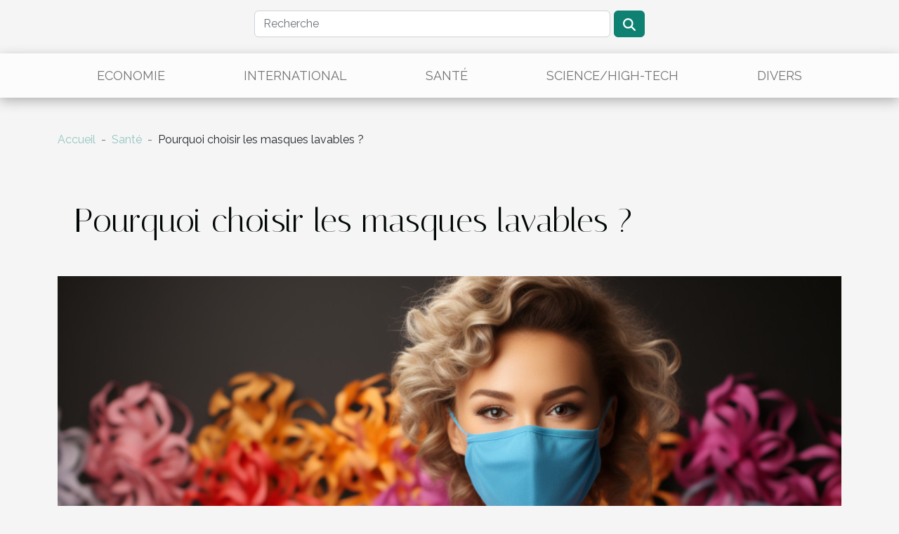

--- FILE ---
content_type: text/html; charset=UTF-8
request_url: https://www.violettesfolkart.com/pourquoi-choisir-les-masques-lavables/
body_size: 9000
content:
<!DOCTYPE html>
    <html lang="fr">
<head>
    <meta charset="utf-8">
    <meta name="viewport" content="width=device-width, initial-scale=1">
    <title>Pourquoi choisir les masques lavables ?  | www.violettesfolkart.com</title>

<meta name="description" content="">

<meta name="robots" content="follow,index" />
<link rel="icon" type="image/png" href="/favicon.png" />


    <link rel="stylesheet" href="/css/style2.css">
</head>
<body>
    <header>
    <div class="container row">
    <!--    <time datetime="2026-01-20 05:07:10">Mardi 20 janvier 2026 05:07</time> -->
    <time id="currentDatetimeLang"></time>
    <script>
    document.addEventListener('DOMContentLoaded', function() {
        const dateElement = document.getElementById('currentDatetimeLang');
        const current = new Date();
        const options = { weekday: 'long', year: 'numeric', month: 'long', day: 'numeric' };
        
        const htmlLang = document.documentElement.lang;
        
        const dateString = current.toLocaleDateString(htmlLang, options);
        dateElement.textContent = dateString;
    });
</script>

        <form class="d-flex" role="search" method="get" action="/search">
    <input type="search" class="form-control"  name="q" placeholder="Recherche" aria-label="Recherche"  pattern=".*\S.*" required>
    <button type="submit" class="btn">
        <svg xmlns="http://www.w3.org/2000/svg" width="18px" height="18px" fill="currentColor" viewBox="0 0 512 512">
                    <path d="M416 208c0 45.9-14.9 88.3-40 122.7L502.6 457.4c12.5 12.5 12.5 32.8 0 45.3s-32.8 12.5-45.3 0L330.7 376c-34.4 25.2-76.8 40-122.7 40C93.1 416 0 322.9 0 208S93.1 0 208 0S416 93.1 416 208zM208 352a144 144 0 1 0 0-288 144 144 0 1 0 0 288z"/>
                </svg>
    </button>
</form>
    </div>
    <div class="container-fluid d-flex justify-content-center">
        <nav class="navbar container navbar-expand-xl m-0 pt-3">
            <div class="container-fluid">
                <button class="navbar-toggler" type="button" data-bs-toggle="collapse" data-bs-target="#navbarSupportedContent" aria-controls="navbarSupportedContent" aria-expanded="false" aria-label="Toggle navigation">
                    <svg xmlns="http://www.w3.org/2000/svg" fill="currentColor" class="bi bi-list" viewBox="0 0 16 16">
                        <path fill-rule="evenodd" d="M2.5 12a.5.5 0 0 1 .5-.5h10a.5.5 0 0 1 0 1H3a.5.5 0 0 1-.5-.5m0-4a.5.5 0 0 1 .5-.5h10a.5.5 0 0 1 0 1H3a.5.5 0 0 1-.5-.5m0-4a.5.5 0 0 1 .5-.5h10a.5.5 0 0 1 0 1H3a.5.5 0 0 1-.5-.5"></path>
                    </svg>
                </button>
                <div class="collapse navbar-collapse" id="navbarSupportedContent">
                    <ul class="navbar-nav">
                                                    <li class="nav-item">
    <a href="/economie" class="nav-link">Economie</a>
    </li>
                                    <li class="nav-item">
    <a href="/international" class="nav-link">International</a>
    </li>
                                    <li class="nav-item">
    <a href="/sante" class="nav-link">Santé</a>
    </li>
                                    <li class="nav-item">
    <a href="/sciencehigh-tech" class="nav-link">Science/High-tech</a>
    </li>
                                    <li class="nav-item">
    <a href="/divers" class="nav-link">Divers</a>
    </li>
                            </ul>
                </div>
            </div>
        </nav>
    </div>
</header>
<div class="container">
        <nav aria-label="breadcrumb"
               style="--bs-breadcrumb-divider: '-';" >
            <ol class="breadcrumb">
                <li class="breadcrumb-item"><a href="/">Accueil</a></li>
                                    <li class="breadcrumb-item  active ">
                        <a href="/sante" title="Santé">Santé</a>                    </li>
                                <li class="breadcrumb-item">
                    Pourquoi choisir les masques lavables ?                </li>
            </ol>
        </nav>
    </div>
<div class="container-fluid">
    <main class="container sidebar-right mt-2">
        <div class="row">
            <div>

                                    <h1>
                        Pourquoi choisir les masques lavables ?                    </h1>
                
                    <img class="img-fluid" src="/images/pourquoi-choisir-les-masques-lavables.jpeg" alt="Pourquoi choisir les masques lavables ?">            </div>
            <div class="col-md-9 order-1 order-md-2 col-12 main">
                                <article class="container main" ><div><p>L’année 2020 aurait été l’une des plus difficiles à vivre, à cause de la crise sanitaire. Le port de masque faisant partie des mesures de protection contre cette dernière, il est devenu important de s’en procurer pour accéder à certains lieux. Du coup, de nombreux fabricants se sont lancés dans la conception des masques jetables et des masques lavables. Parmi ces modèles, de nombreuses personnes optent pour les masques lavables. Découvrons ensemble à travers ce billet, ce qui explique ce choix.</p>
<h2 id="anchor_0">Des masques qui favorisent la respiration</h2>
<p>Le port de masque est une bonne manière de se protéger contre le virus. Mais cette action engendre parfois des <a href="http://www.mademoiselle-fashion.com/mieux-respirer-avec-masque-possible/">difficultés à respirer</a> , chez certaines personnes. Ceci s’explique souvent par la mauvaise utilisation, ou tout simplement par la qualité du masque. Du coup, plusieurs personnes optent pour des masques lavables. Ces derniers, fabriqués en France sont de très bonne qualité et favorisent la respiration selon plusieurs utilisateurs.</p>
<p>En effet, ces masques lavables sont conçus à base de matériaux sélectionnés au grand soin, et qui disposent des qualités électrostatiques. Ainsi, ils sont ultra-respirant, et permettent toutefois de filtrer l’air jusqu’à un taux de 97 %. Ils permettent donc de se protéger, de protéger les autres, tout en respirant aisément.</p>
<h2 id="anchor_1">Des masques réutilisables</h2>
<p>L’un des plus grands avantages des masques lavables est le fait que vous pussiez les réutiliser. Utiliser ce type de masque revient donc à limiter le nombre de déchets, qui représentent déjà une gangrène pour la planète. En dépit de cela, disposer d’un masque réutilisable vous permet d’économiser. Au lieu de débourser de l’argent à chaque fois pour acheter un masque, un seul masque lavable peut vous servir sur une longue période.</p>
<p>Il faut aussi noter que certains masques lavables peuvent êtres lavés 30 fois sans perdre leur efficacité. De plus, les fabricants de ces masques proposent diverses couleurs qui diffèrent du bleu qui fait directement penser aux hôpitaux.</p><div>                    <fieldset><time datetime="2020-12-29 23:29:39">Mardi 29 décembre 2020 23:29</time>                        <ul>
                    <li><a href="https://www.linkedin.com/shareArticle?url=https://www.violettesfolkart.com/pourquoi-choisir-les-masques-lavables&amp;title=Pourquoi choisir les masques lavables ?" rel="nofollow" target="_blank"><i class="social-linkedin"></i></a></li>
                    <li><a href="https://twitter.com/share?url=https://www.violettesfolkart.com/pourquoi-choisir-les-masques-lavables&amp;text=Pourquoi choisir les masques lavables ?" rel="nofollow" target="_blank"><i class="social-twitter"></i></a></li>
                    <li><a href="https://www.facebook.com/sharer.php?u=https://www.violettesfolkart.com/pourquoi-choisir-les-masques-lavables" rel="nofollow" target="_blank"><i class="social-facebook"></i></a></li>
                    <li><a href="https://t.me/share/url?url=https://www.violettesfolkart.com/pourquoi-choisir-les-masques-lavables&amp;text=Pourquoi choisir les masques lavables ?" rel="nofollow" target="_blank"><i class="social-telegram"></i></a></li>
                    <li><a href="https://reddit.com/submit?url=https://www.violettesfolkart.com/pourquoi-choisir-les-masques-lavables&amp;title=Pourquoi choisir les masques lavables ?" rel="nofollow" target="_blank"><i class="social-reddit"></i></a></li>
                    <li><a href="https://api.whatsapp.com/send?text=Pourquoi choisir les masques lavables ?&amp;https://www.violettesfolkart.com/pourquoi-choisir-les-masques-lavables" rel="nofollow" target="_blank"><i class="social-whatsapp"></i></a></li>
            </ul></fieldset></article>
            </div>
            <aside class="col-md-3 order-2 order-md-2 col-12 aside-right">
                <div class="list-flat-img">
                    <h2>Dans la même catégorie</h2>                            <section>

                    <figure><a href="/les-bienfaits-de-lhydrotherapie-a-domicile" title="Les bienfaits de l&#039;hydrothérapie à domicile"><img class="d-block w-100" src="/images/les-bienfaits-de-lhydrotherapie-a-domicile.jpeg" alt="Les bienfaits de l&#039;hydrothérapie à domicile"></a></figure>                    
                    <div>
                        <h3><a href="/les-bienfaits-de-lhydrotherapie-a-domicile" title="Les bienfaits de l&#039;hydrothérapie à domicile">Les bienfaits de l'hydrothérapie à domicile</a></h3>                        <div>
À une époque où le bien-être prend une place centrale dans la vie quotidienne, l’hydrothérapie à...</div>                    </div>
                </section>
                            <section>

                    <figure><a href="/les-dangers-potentiels-des-complements-minceur-sur-la-sante" title="Les dangers potentiels des compléments minceur sur la santé"><img class="d-block w-100" src="/images/les-dangers-potentiels-des-complements-minceur-sur-la-sante.jpeg" alt="Les dangers potentiels des compléments minceur sur la santé"></a></figure>                    
                    <div>
                        <h3><a href="/les-dangers-potentiels-des-complements-minceur-sur-la-sante" title="Les dangers potentiels des compléments minceur sur la santé">Les dangers potentiels des compléments minceur sur la santé</a></h3>                        <div>De nombreux consommateurs se tournent vers les compléments minceur dans l’espoir de perdre du...</div>                    </div>
                </section>
                            <section>

                    <figure><a href="/explorer-les-techniques-avancees-de-regulation-emotionnelle" title="Explorer les techniques avancées de régulation émotionnelle"><img class="d-block w-100" src="/images/explorer-les-techniques-avancees-de-regulation-emotionnelle.jpeg" alt="Explorer les techniques avancées de régulation émotionnelle"></a></figure>                    
                    <div>
                        <h3><a href="/explorer-les-techniques-avancees-de-regulation-emotionnelle" title="Explorer les techniques avancées de régulation émotionnelle">Explorer les techniques avancées de régulation émotionnelle</a></h3>                        <div>
La maîtrise de nos émotions représente un défi quotidien, impactant notre bien-être et nos...</div>                    </div>
                </section>
                                    </div>
            </aside>
        </div>

        <section class="big-list">
        <div class="container">
            <h2>Sur le même sujet</h2>            <div class="row">
                                    <div class="col-12 col-lg-3 col-md-6 mb-4">
                        <figure><a href="/les-bienfaits-de-lhydrotherapie-a-domicile" title="Les bienfaits de l&#039;hydrothérapie à domicile"><img class="img-fluid" src="/images/les-bienfaits-de-lhydrotherapie-a-domicile.jpeg" alt="Les bienfaits de l&#039;hydrothérapie à domicile"></a></figure><figcaption>Les bienfaits de l'hydrothérapie à domicile</figcaption>                        <div>

                            <h3><a href="/les-bienfaits-de-lhydrotherapie-a-domicile" title="Les bienfaits de l&#039;hydrothérapie à domicile">Les bienfaits de l'hydrothérapie à domicile</a></h3>

                            
                            <time datetime="2026-01-05 03:58:10">Lundi 5 janvier 2026 03:58</time>                            <div>
À une époque où le bien-être prend une place centrale dans la vie quotidienne, l’hydrothérapie à domicile...</div>                                                    </div>
                    </div>
                                    <div class="col-12 col-lg-3 col-md-6 mb-4">
                        <figure><a href="/les-dangers-potentiels-des-complements-minceur-sur-la-sante" title="Les dangers potentiels des compléments minceur sur la santé"><img class="img-fluid" src="/images/les-dangers-potentiels-des-complements-minceur-sur-la-sante.jpeg" alt="Les dangers potentiels des compléments minceur sur la santé"></a></figure><figcaption>Les dangers potentiels des compléments minceur sur la santé</figcaption>                        <div>

                            <h3><a href="/les-dangers-potentiels-des-complements-minceur-sur-la-sante" title="Les dangers potentiels des compléments minceur sur la santé">Les dangers potentiels des compléments minceur sur la santé</a></h3>

                            
                            <time datetime="2025-11-26 09:06:27">Mercredi 26 novembre 2025 09:06</time>                            <div>De nombreux consommateurs se tournent vers les compléments minceur dans l’espoir de perdre du poids...</div>                                                    </div>
                    </div>
                                    <div class="col-12 col-lg-3 col-md-6 mb-4">
                        <figure><a href="/explorer-les-techniques-avancees-de-regulation-emotionnelle" title="Explorer les techniques avancées de régulation émotionnelle"><img class="img-fluid" src="/images/explorer-les-techniques-avancees-de-regulation-emotionnelle.jpeg" alt="Explorer les techniques avancées de régulation émotionnelle"></a></figure><figcaption>Explorer les techniques avancées de régulation émotionnelle</figcaption>                        <div>

                            <h3><a href="/explorer-les-techniques-avancees-de-regulation-emotionnelle" title="Explorer les techniques avancées de régulation émotionnelle">Explorer les techniques avancées de régulation émotionnelle</a></h3>

                            
                            <time datetime="2025-05-12 10:00:23">Lundi 12 mai 2025 10:00</time>                            <div>
La maîtrise de nos émotions représente un défi quotidien, impactant notre bien-être et nos interactions...</div>                                                    </div>
                    </div>
                                    <div class="col-12 col-lg-3 col-md-6 mb-4">
                        <figure><a href="/renforcer-son-systeme-immunitaire-naturellement-dans-un-monde-post-pandemique" title="Renforcer son système immunitaire naturellement dans un monde post-pandémique"><img class="img-fluid" src="/images/renforcer-son-systeme-immunitaire-naturellement-dans-un-monde-post-pandemique.jpg" alt="Renforcer son système immunitaire naturellement dans un monde post-pandémique"></a></figure><figcaption>Renforcer son système immunitaire naturellement dans un monde post-pandémique</figcaption>                        <div>

                            <h3><a href="/renforcer-son-systeme-immunitaire-naturellement-dans-un-monde-post-pandemique" title="Renforcer son système immunitaire naturellement dans un monde post-pandémique">Renforcer son système immunitaire naturellement dans un monde post-pandémique</a></h3>

                            
                            <time datetime="2025-05-06 09:44:44">Mardi 6 mai 2025 09:44</time>                            <div>
Dans un monde qui se relève doucement des secousses d'une pandémie mondiale, l'attention se porte de plus...</div>                                                    </div>
                    </div>
                                    <div class="col-12 col-lg-3 col-md-6 mb-4">
                        <figure><a href="/explorer-les-bienfaits-du-cafe-vert-comme-alternative-matinale" title="Explorer les bienfaits du café vert comme alternative matinale"><img class="img-fluid" src="/images/explorer-les-bienfaits-du-cafe-vert-comme-alternative-matinale.jpeg" alt="Explorer les bienfaits du café vert comme alternative matinale"></a></figure><figcaption>Explorer les bienfaits du café vert comme alternative matinale</figcaption>                        <div>

                            <h3><a href="/explorer-les-bienfaits-du-cafe-vert-comme-alternative-matinale" title="Explorer les bienfaits du café vert comme alternative matinale">Explorer les bienfaits du café vert comme alternative matinale</a></h3>

                            
                            <time datetime="2025-04-25 09:42:04">Vendredi 25 avril 2025 09:42</time>                            <div>
À l'aube d'une nouvelle ère où la conscience de la santé et le désir de consommation responsable dirigent...</div>                                                    </div>
                    </div>
                                    <div class="col-12 col-lg-3 col-md-6 mb-4">
                        <figure><a href="/comment-choisir-le-bon-e-liquide-pour-votre-cigarette-electronique" title="Comment choisir le bon e-liquide pour votre cigarette électronique"><img class="img-fluid" src="/images/comment-choisir-le-bon-e-liquide-pour-votre-cigarette-electronique.jpeg" alt="Comment choisir le bon e-liquide pour votre cigarette électronique"></a></figure><figcaption>Comment choisir le bon e-liquide pour votre cigarette électronique</figcaption>                        <div>

                            <h3><a href="/comment-choisir-le-bon-e-liquide-pour-votre-cigarette-electronique" title="Comment choisir le bon e-liquide pour votre cigarette électronique">Comment choisir le bon e-liquide pour votre cigarette électronique</a></h3>

                            
                            <time datetime="2025-04-01 22:22:03">Mardi 1 avril 2025 22:22</time>                            <div>
La quête du e-liquide idéal est souvent une aventure personnelle et variée pour les utilisateurs de...</div>                                                    </div>
                    </div>
                                    <div class="col-12 col-lg-3 col-md-6 mb-4">
                        <figure><a href="/comment-les-chaussures-rehaussantes-ameliorent-elles-la-confiance-en-soi" title="Comment les chaussures rehaussantes améliorent-elles la confiance en soi ?"><img class="img-fluid" src="/images/comment-les-chaussures-rehaussantes-ameliorent-elles-la-confiance-en-soi.jpg" alt="Comment les chaussures rehaussantes améliorent-elles la confiance en soi ?"></a></figure><figcaption>Comment les chaussures rehaussantes améliorent-elles la confiance en soi ?</figcaption>                        <div>

                            <h3><a href="/comment-les-chaussures-rehaussantes-ameliorent-elles-la-confiance-en-soi" title="Comment les chaussures rehaussantes améliorent-elles la confiance en soi ?">Comment les chaussures rehaussantes améliorent-elles la confiance en soi ?</a></h3>

                            
                            <time datetime="2025-03-23 09:44:04">Dimanche 23 mars 2025 09:44</time>                            <div>
La confiance en soi est un pilier fondamental de notre bien-être et de notre capacité à interagir avec le...</div>                                                    </div>
                    </div>
                                    <div class="col-12 col-lg-3 col-md-6 mb-4">
                        <figure><a href="/les-allergies-saisonnieres-comprendre-et-agir-pour-un-printemps-sans-eternuements" title="Les allergies saisonnières comprendre et agir pour un printemps sans éternuements"><img class="img-fluid" src="/images/les-allergies-saisonnieres-comprendre-et-agir-pour-un-printemps-sans-eternuements.jpeg" alt="Les allergies saisonnières comprendre et agir pour un printemps sans éternuements"></a></figure><figcaption>Les allergies saisonnières comprendre et agir pour un printemps sans éternuements</figcaption>                        <div>

                            <h3><a href="/les-allergies-saisonnieres-comprendre-et-agir-pour-un-printemps-sans-eternuements" title="Les allergies saisonnières comprendre et agir pour un printemps sans éternuements">Les allergies saisonnières comprendre et agir pour un printemps sans éternuements</a></h3>

                            
                            <time datetime="2025-03-22 04:56:51">Samedi 22 mars 2025 04:56</time>                            <div>
À l'arrivée du printemps, les beaux jours éveillent la nature, mais aussi les allergies saisonnières. Ces...</div>                                                    </div>
                    </div>
                                    <div class="col-12 col-lg-3 col-md-6 mb-4">
                        <figure><a href="/choisir-entre-residence-autonomie-et-ehpad-conseils-et-criteres" title="Choisir entre résidence autonomie et EHPAD : conseils et critères"><img class="img-fluid" src="/images/choisir-entre-residence-autonomie-et-ehpad-conseils-et-criteres.jpeg" alt="Choisir entre résidence autonomie et EHPAD : conseils et critères"></a></figure><figcaption>Choisir entre résidence autonomie et EHPAD : conseils et critères</figcaption>                        <div>

                            <h3><a href="/choisir-entre-residence-autonomie-et-ehpad-conseils-et-criteres" title="Choisir entre résidence autonomie et EHPAD : conseils et critères">Choisir entre résidence autonomie et EHPAD : conseils et critères</a></h3>

                            
                            <time datetime="2025-02-09 01:22:03">Dimanche 9 février 2025 01:22</time>                            <div>
La question du logement des personnes âgées est un sujet de préoccupation majeur pour de nombreuses familles...</div>                                                    </div>
                    </div>
                                    <div class="col-12 col-lg-3 col-md-6 mb-4">
                        <figure><a href="/comment-les-gelules-dashwagandha-favorisent-lequilibre-emotionnel" title="Comment les gélules d&#039;ashwagandha favorisent l&#039;équilibre émotionnel"><img class="img-fluid" src="/images/comment-les-gelules-dashwagandha-favorisent-lequilibre-emotionnel.jpg" alt="Comment les gélules d&#039;ashwagandha favorisent l&#039;équilibre émotionnel"></a></figure><figcaption>Comment les gélules d'ashwagandha favorisent l'équilibre émotionnel</figcaption>                        <div>

                            <h3><a href="/comment-les-gelules-dashwagandha-favorisent-lequilibre-emotionnel" title="Comment les gélules d&#039;ashwagandha favorisent l&#039;équilibre émotionnel">Comment les gélules d'ashwagandha favorisent l'équilibre émotionnel</a></h3>

                            
                            <time datetime="2024-07-16 00:38:04">Mardi 16 juillet 2024 00:38</time>                            <div>
Dans un monde où le stress et l'anxiété semblent régner, la quête de l'équilibre émotionnel est devenue une...</div>                                                    </div>
                    </div>
                                    <div class="col-12 col-lg-3 col-md-6 mb-4">
                        <figure><a href="/comment-integrer-lhuile-de-jojoba-dans-votre-routine-quotidienne-de-soins" title="Comment intégrer l&#039;huile de jojoba dans votre routine quotidienne de soins ?"><img class="img-fluid" src="/images/comment-integrer-lhuile-de-jojoba-dans-votre-routine-quotidienne-de-soins.jpeg" alt="Comment intégrer l&#039;huile de jojoba dans votre routine quotidienne de soins ?"></a></figure><figcaption>Comment intégrer l'huile de jojoba dans votre routine quotidienne de soins ?</figcaption>                        <div>

                            <h3><a href="/comment-integrer-lhuile-de-jojoba-dans-votre-routine-quotidienne-de-soins" title="Comment intégrer l&#039;huile de jojoba dans votre routine quotidienne de soins ?">Comment intégrer l'huile de jojoba dans votre routine quotidienne de soins ?</a></h3>

                            
                            <time datetime="2024-06-16 03:26:09">Dimanche 16 juin 2024 03:26</time>                            <div>
L'huile de jojoba est un trésor de la nature souvent sous-estimé, pourtant elle recèle des vertus...</div>                                                    </div>
                    </div>
                                    <div class="col-12 col-lg-3 col-md-6 mb-4">
                        <figure><a href="/les-criteres-essentiels-pour-choisir-des-bonbons-halal-sante-et-religion-en-accord" title="Les critères essentiels pour choisir des bonbons halal : santé et religion en accord"><img class="img-fluid" src="/images/les-criteres-essentiels-pour-choisir-des-bonbons-halal-sante-et-religion-en-accord.jpg" alt="Les critères essentiels pour choisir des bonbons halal : santé et religion en accord"></a></figure><figcaption>Les critères essentiels pour choisir des bonbons halal : santé et religion en accord</figcaption>                        <div>

                            <h3><a href="/les-criteres-essentiels-pour-choisir-des-bonbons-halal-sante-et-religion-en-accord" title="Les critères essentiels pour choisir des bonbons halal : santé et religion en accord">Les critères essentiels pour choisir des bonbons halal : santé et religion en accord</a></h3>

                            
                            <time datetime="2024-04-10 01:42:03">Mercredi 10 avril 2024 01:42</time>                            <div>
Lorsqu'il s'agit de satisfaire sa gourmandise tout en respectant des principes diététiques et religieux, le...</div>                                                    </div>
                    </div>
                                    <div class="col-12 col-lg-3 col-md-6 mb-4">
                        <figure><a href="/les-bienfaits-du-cbd-sur-la-gestion-du-stress-quotidien" title="Les bienfaits du CBD sur la gestion du stress quotidien"><img class="img-fluid" src="/images/les-bienfaits-du-cbd-sur-la-gestion-du-stress-quotidien.jpg" alt="Les bienfaits du CBD sur la gestion du stress quotidien"></a></figure><figcaption>Les bienfaits du CBD sur la gestion du stress quotidien</figcaption>                        <div>

                            <h3><a href="/les-bienfaits-du-cbd-sur-la-gestion-du-stress-quotidien" title="Les bienfaits du CBD sur la gestion du stress quotidien">Les bienfaits du CBD sur la gestion du stress quotidien</a></h3>

                            
                            <time datetime="2024-03-16 04:38:07">Samedi 16 mars 2024 04:38</time>                            <div>
Le rythme de vie effréné de la société moderne nous confronte quotidiennement à des niveaux de stress qui...</div>                                                    </div>
                    </div>
                                    <div class="col-12 col-lg-3 col-md-6 mb-4">
                        <figure><a href="/lessor-du-tourisme-medical-et-ses-implications" title="L&#039;essor du tourisme médical et ses implications"><img class="img-fluid" src="/images/lessor-du-tourisme-medical-et-ses-implications.jpg" alt="L&#039;essor du tourisme médical et ses implications"></a></figure><figcaption>L'essor du tourisme médical et ses implications</figcaption>                        <div>

                            <h3><a href="/lessor-du-tourisme-medical-et-ses-implications" title="L&#039;essor du tourisme médical et ses implications">L'essor du tourisme médical et ses implications</a></h3>

                            
                            <time datetime="2024-03-14 00:14:02">Jeudi 14 mars 2024 00:14</time>                            <div>
Dans un monde où la globalisation efface peu à peu les frontières, un nouveau phénomène prend de l'ampleur...</div>                                                    </div>
                    </div>
                                    <div class="col-12 col-lg-3 col-md-6 mb-4">
                        <figure><a href="/decouvrir-les-espaces-verts-caches-de-new-york-pour-une-meilleure-sante-urbaine" title="Découvrir les espaces verts cachés de New York pour une meilleure santé urbaine"><img class="img-fluid" src="/images/decouvrir-les-espaces-verts-caches-de-new-york-pour-une-meilleure-sante-urbaine.jpeg" alt="Découvrir les espaces verts cachés de New York pour une meilleure santé urbaine"></a></figure><figcaption>Découvrir les espaces verts cachés de New York pour une meilleure santé urbaine</figcaption>                        <div>

                            <h3><a href="/decouvrir-les-espaces-verts-caches-de-new-york-pour-une-meilleure-sante-urbaine" title="Découvrir les espaces verts cachés de New York pour une meilleure santé urbaine">Découvrir les espaces verts cachés de New York pour une meilleure santé urbaine</a></h3>

                            
                            <time datetime="2024-02-29 01:06:03">Jeudi 29 février 2024 01:06</time>                            <div>
Au cœur de la métropole trépidante de New York, les bienfaits de la nature restent souvent méconnus et...</div>                                                    </div>
                    </div>
                                    <div class="col-12 col-lg-3 col-md-6 mb-4">
                        <figure><a href="/les-avantages-environnementaux-du-nettoyage-ecologique-des-poubelles" title="Les avantages environnementaux du nettoyage écologique des poubelles"><img class="img-fluid" src="/images/les-avantages-environnementaux-du-nettoyage-ecologique-des-poubelles.jpeg" alt="Les avantages environnementaux du nettoyage écologique des poubelles"></a></figure><figcaption>Les avantages environnementaux du nettoyage écologique des poubelles</figcaption>                        <div>

                            <h3><a href="/les-avantages-environnementaux-du-nettoyage-ecologique-des-poubelles" title="Les avantages environnementaux du nettoyage écologique des poubelles">Les avantages environnementaux du nettoyage écologique des poubelles</a></h3>

                            
                            <time datetime="2023-12-02 17:00:05">Samedi 2 décembre 2023 17:00</time>                            <div>
Dans un monde de plus en plus conscient des enjeux environnementaux, la gestion des déchets devient un...</div>                                                    </div>
                    </div>
                                    <div class="col-12 col-lg-3 col-md-6 mb-4">
                        <figure><a href="/quel-est-limpact-de-la-cigarette-electronique-sur-la-sante" title="Quel est l’impact de la cigarette électronique sur la santé ?"><img class="img-fluid" src="/images/quel-est-limpact-de-la-cigarette-electronique-sur-la-sante.jpg" alt="Quel est l’impact de la cigarette électronique sur la santé ?"></a></figure><figcaption>Quel est l’impact de la cigarette électronique sur la santé ?</figcaption>                        <div>

                            <h3><a href="/quel-est-limpact-de-la-cigarette-electronique-sur-la-sante" title="Quel est l’impact de la cigarette électronique sur la santé ?">Quel est l’impact de la cigarette électronique sur la santé ?</a></h3>

                            
                            <time datetime="2023-10-24 20:33:49">Mardi 24 octobre 2023 20:33</time>                            <div>Le phénomène de la cigarette électronique inquiète beaucoup de gens depuis son introduction sur le marché...</div>                                                    </div>
                    </div>
                                    <div class="col-12 col-lg-3 col-md-6 mb-4">
                        <figure><a href="/zoom-sur-la-mutuelle-dentreprise-obligatoire" title="Zoom sur la mutuelle d&#039;entreprise obligatoire"><img class="img-fluid" src="/images/zoom-sur-la-mutuelle-dentreprise-obligatoire.jpg" alt="Zoom sur la mutuelle d&#039;entreprise obligatoire"></a></figure><figcaption>Zoom sur la mutuelle d'entreprise obligatoire</figcaption>                        <div>

                            <h3><a href="/zoom-sur-la-mutuelle-dentreprise-obligatoire" title="Zoom sur la mutuelle d&#039;entreprise obligatoire">Zoom sur la mutuelle d'entreprise obligatoire</a></h3>

                            
                            <time datetime="2023-10-24 20:33:48">Mardi 24 octobre 2023 20:33</time>                            <div>Depuis 2016, la loi impose à toutes les entreprises la souscription d’une mutuelle de santé pour les employés...</div>                                                    </div>
                    </div>
                                    <div class="col-12 col-lg-3 col-md-6 mb-4">
                        <figure><a href="/comment-prendre-soin-de-ses-dents" title="Comment prendre soin de ses dents ?"><img class="img-fluid" src="/images/comment-prendre-soin-de-ses-dents.jpeg" alt="Comment prendre soin de ses dents ?"></a></figure><figcaption>Comment prendre soin de ses dents ?</figcaption>                        <div>

                            <h3><a href="/comment-prendre-soin-de-ses-dents" title="Comment prendre soin de ses dents ?">Comment prendre soin de ses dents ?</a></h3>

                            
                            <time datetime="2023-10-24 20:33:48">Mardi 24 octobre 2023 20:33</time>                            <div>Pour éviter la carie, il est indispensable de se brosser régulièrement les dents. Cela va également vous...</div>                                                    </div>
                    </div>
                                    <div class="col-12 col-lg-3 col-md-6 mb-4">
                        <figure><a href="/comprendre-le-syndrome-de-burn-out" title="Comprendre le syndrome de Burn-out"><img class="img-fluid" src="/images/comprendre-le-syndrome-de-burn-out.jpeg" alt="Comprendre le syndrome de Burn-out"></a></figure><figcaption>Comprendre le syndrome de Burn-out</figcaption>                        <div>

                            <h3><a href="/comprendre-le-syndrome-de-burn-out" title="Comprendre le syndrome de Burn-out">Comprendre le syndrome de Burn-out</a></h3>

                            
                            <time datetime="2023-08-09 02:02:03">Mercredi 9 août 2023 02:02</time>                            <div>
Comprendre le syndrome de Burn-out est primordial, surtout dans notre société actuelle où le rythme effréné...</div>                                                    </div>
                    </div>
                                    <div class="col-12 col-lg-3 col-md-6 mb-4">
                        <figure><a href="/comment-bien-entretenir-sa-memoire" title="Comment bien entretenir sa mémoire ?"><img class="img-fluid" src="/images/comment-bien-entretenir-sa-memoire.jpg" alt="Comment bien entretenir sa mémoire ?"></a></figure><figcaption>Comment bien entretenir sa mémoire ?</figcaption>                        <div>

                            <h3><a href="/comment-bien-entretenir-sa-memoire" title="Comment bien entretenir sa mémoire ?">Comment bien entretenir sa mémoire ?</a></h3>

                            
                            <time datetime="2021-07-22 18:40:14">Jeudi 22 juillet 2021 18:40</time>                            <div>Le cerveau est un organe qui joue un rôle capital dans l’organisme. Mais avec l’âge, cet organe devient...</div>                                                    </div>
                    </div>
                                    <div class="col-12 col-lg-3 col-md-6 mb-4">
                        <figure><a href="/sport-ameliorer-son-endurance" title="Sport : améliorer son endurance"><img class="img-fluid" src="/images/sport-ameliorer-son-endurance.jpeg" alt="Sport : améliorer son endurance"></a></figure><figcaption>Sport : améliorer son endurance</figcaption>                        <div>

                            <h3><a href="/sport-ameliorer-son-endurance" title="Sport : améliorer son endurance">Sport : améliorer son endurance</a></h3>

                            
                            <time datetime="2021-02-03 10:14:08">Mercredi 3 février 2021 10:14</time>                            <div>Avoir de l’endurance permet de tenir dans le temps lors d'un exercice physique. Pour améliorer cette...</div>                                                    </div>
                    </div>
                                    <div class="col-12 col-lg-3 col-md-6 mb-4">
                        <figure><a href="/the-dent-de-lion-pourquoi-doit-on-le-consommer" title="Thé dent de lion : Pourquoi doit-on le consommer ?"><img class="img-fluid" src="/images/the-dent-de-lion-pourquoi-doit-on-le-consommer.jpg" alt="Thé dent de lion : Pourquoi doit-on le consommer ?"></a></figure><figcaption>Thé dent de lion : Pourquoi doit-on le consommer ?</figcaption>                        <div>

                            <h3><a href="/the-dent-de-lion-pourquoi-doit-on-le-consommer" title="Thé dent de lion : Pourquoi doit-on le consommer ?">Thé dent de lion : Pourquoi doit-on le consommer ?</a></h3>

                            
                            <time datetime="2021-01-30 22:52:18">Samedi 30 janvier 2021 22:52</time>                            <div>Voulez-vous un moyen naturel pour purifier votre organisme au quotidien ? Pourquoi ne pas recourir au thé...</div>                                                    </div>
                    </div>
                                    <div class="col-12 col-lg-3 col-md-6 mb-4">
                        <figure><a href="/quelle-alternative-pour-soffrir-les-meilleurs-soins-pendant-la-retraite" title="Quelle alternative pour s’offrir les meilleurs soins pendant la retraite ?"><img class="img-fluid" src="/images/quelle-alternative-pour-soffrir-les-meilleurs-soins-pendant-la-retraite.jpeg" alt="Quelle alternative pour s’offrir les meilleurs soins pendant la retraite ?"></a></figure><figcaption>Quelle alternative pour s’offrir les meilleurs soins pendant la retraite ?</figcaption>                        <div>

                            <h3><a href="/quelle-alternative-pour-soffrir-les-meilleurs-soins-pendant-la-retraite" title="Quelle alternative pour s’offrir les meilleurs soins pendant la retraite ?">Quelle alternative pour s’offrir les meilleurs soins pendant la retraite ?</a></h3>

                            
                            <time datetime="2021-01-13 21:28:30">Mercredi 13 janvier 2021 21:28</time>                            <div>La retraite est généralement une période sensible en raison de la vieillesse. La santé se dégrade d’un...</div>                                                    </div>
                    </div>
                                    <div class="col-12 col-lg-3 col-md-6 mb-4">
                        <figure><a href="/maigrir-rapidement-comment-faire" title="Maigrir rapidement : comment faire ?"><img class="img-fluid" src="/images/maigrir-rapidement-comment-faire.jpg" alt="Maigrir rapidement : comment faire ?"></a></figure><figcaption>Maigrir rapidement : comment faire ?</figcaption>                        <div>

                            <h3><a href="/maigrir-rapidement-comment-faire" title="Maigrir rapidement : comment faire ?">Maigrir rapidement : comment faire ?</a></h3>

                            
                            <time datetime="2020-12-18 06:13:05">Vendredi 18 décembre 2020 06:13</time>                            <div>Réussir à maigrir est un objectif que de nombreuses personnes se fixent. Et surtout réussir à le faire...</div>                                                    </div>
                    </div>
                                    <div class="col-12 col-lg-3 col-md-6 mb-4">
                        <figure><a href="/comment-eviter-les-risques-des-ecrans-de-telephones-portables-sur-les-yeux" title="Comment éviter les risques des écrans de téléphones portables sur les yeux ?"><img class="img-fluid" src="/images/comment-eviter-les-risques-des-ecrans-de-telephones-portables-sur-les-yeux.jpeg" alt="Comment éviter les risques des écrans de téléphones portables sur les yeux ?"></a></figure><figcaption>Comment éviter les risques des écrans de téléphones portables sur les yeux ?</figcaption>                        <div>

                            <h3><a href="/comment-eviter-les-risques-des-ecrans-de-telephones-portables-sur-les-yeux" title="Comment éviter les risques des écrans de téléphones portables sur les yeux ?">Comment éviter les risques des écrans de téléphones portables sur les yeux ?</a></h3>

                            
                            <time datetime="2020-12-06 10:45:16">Dimanche 6 décembre 2020 10:45</time>                            <div>Le téléphone portable envahit le quotidien de l’homme. Difficile désormais de s’en passer, les fans des...</div>                                                    </div>
                    </div>
                                    <div class="col-12 col-lg-3 col-md-6 mb-4">
                        <figure><a href="/lessentiel-a-savoir-sur-la-chirurgie-esthetique-tunisie" title="L’essentiel à savoir sur la chirurgie esthétique Tunisie"><img class="img-fluid" src="/images/lessentiel-a-savoir-sur-la-chirurgie-esthetique-tunisie.jpeg" alt="L’essentiel à savoir sur la chirurgie esthétique Tunisie"></a></figure><figcaption>L’essentiel à savoir sur la chirurgie esthétique Tunisie</figcaption>                        <div>

                            <h3><a href="/lessentiel-a-savoir-sur-la-chirurgie-esthetique-tunisie" title="L’essentiel à savoir sur la chirurgie esthétique Tunisie">L’essentiel à savoir sur la chirurgie esthétique Tunisie</a></h3>

                            
                            <time datetime="2020-11-29 12:02:03">Dimanche 29 novembre 2020 12:02</time>                            <div>Votre peau ou visage contient des imperfections et vous avez envie de changer ce fait ; c’est bien...</div>                                                    </div>
                    </div>
                                    <div class="col-12 col-lg-3 col-md-6 mb-4">
                        <figure><a href="/consommation-du-tabac-quels-impacts-sur-la-sante" title="Consommation du tabac : quels impacts sur la santé ?"><img class="img-fluid" src="/images/consommation-du-tabac-quels-impacts-sur-la-sante.jpg" alt="Consommation du tabac : quels impacts sur la santé ?"></a></figure><figcaption>Consommation du tabac : quels impacts sur la santé ?</figcaption>                        <div>

                            <h3><a href="/consommation-du-tabac-quels-impacts-sur-la-sante" title="Consommation du tabac : quels impacts sur la santé ?">Consommation du tabac : quels impacts sur la santé ?</a></h3>

                            
                            <time datetime="2020-09-05 12:36:30">Samedi 5 septembre 2020 12:36</time>                            <div>Le saviez-vous ? Les dangers du tabac et les conséquences de la cigarette sur la santé sont nombreux. Le...</div>                                                    </div>
                    </div>
                                    <div class="col-12 col-lg-3 col-md-6 mb-4">
                        <figure><a href="/astuces-pour-lutter-naturellement-contre-les-allergies-respiratoires" title="Astuces pour lutter naturellement contre les allergies respiratoires"><img class="img-fluid" src="/images/astuces-pour-lutter-naturellement-contre-les-allergies-respiratoires.jpg" alt="Astuces pour lutter naturellement contre les allergies respiratoires"></a></figure><figcaption>Astuces pour lutter naturellement contre les allergies respiratoires</figcaption>                        <div>

                            <h3><a href="/astuces-pour-lutter-naturellement-contre-les-allergies-respiratoires" title="Astuces pour lutter naturellement contre les allergies respiratoires">Astuces pour lutter naturellement contre les allergies respiratoires</a></h3>

                            
                            <time datetime="2020-07-20 20:39:57">Lundi 20 juillet 2020 20:39</time>                            <div>Le saviez-vous ? Protéger ses voies respiratoires est d’une importance cruciale. Pour garder son système...</div>                                                    </div>
                    </div>
                                    <div class="col-12 col-lg-3 col-md-6 mb-4">
                        <figure><a href="/quelles-sont-les-vertus-du-vin-blanc" title="Quelles sont les vertus du vin blanc ?"><img class="img-fluid" src="/images/quelles-sont-les-vertus-du-vin-blanc.jpg" alt="Quelles sont les vertus du vin blanc ?"></a></figure><figcaption>Quelles sont les vertus du vin blanc ?</figcaption>                        <div>

                            <h3><a href="/quelles-sont-les-vertus-du-vin-blanc" title="Quelles sont les vertus du vin blanc ?">Quelles sont les vertus du vin blanc ?</a></h3>

                            
                            <time datetime="2019-12-18 21:52:56">Mercredi 18 décembre 2019 21:52</time>                            <div>Le saviez-vous ? Le vin est une boisson très prisée. Elle est obtenue suite à la fermentation alcoolique du...</div>                                                    </div>
                    </div>
                                    <div class="col-12 col-lg-3 col-md-6 mb-4">
                        <figure><a href="/ecoutez-de-la-musique-pour-rester-en-bonne-sante" title="Ecoutez de la musique pour rester en bonne santé !"><img class="img-fluid" src="/images/ecoutez-de-la-musique-pour-rester-en-bonne-sante.jpeg" alt="Ecoutez de la musique pour rester en bonne santé !"></a></figure><figcaption>Ecoutez de la musique pour rester en bonne santé !</figcaption>                        <div>

                            <h3><a href="/ecoutez-de-la-musique-pour-rester-en-bonne-sante" title="Ecoutez de la musique pour rester en bonne santé !">Ecoutez de la musique pour rester en bonne santé !</a></h3>

                            
                            <time datetime="2019-08-21 00:02:21">Mercredi 21 août 2019 00:02</time>                            <div>Manger équilibré, faire de la méditation, pratiquer du sport… N’avons-nous tous pas déjà entendu parler de...</div>                                                    </div>
                    </div>
                                    <div class="col-12 col-lg-3 col-md-6 mb-4">
                        <figure><a href="/connaitre-les-effets-de-la-musique" title="Connaitre les effets de la musique"><img class="img-fluid" src="/images/connaitre-les-effets-de-la-musique.jpeg" alt="Connaitre les effets de la musique"></a></figure><figcaption>Connaitre les effets de la musique</figcaption>                        <div>

                            <h3><a href="/connaitre-les-effets-de-la-musique" title="Connaitre les effets de la musique">Connaitre les effets de la musique</a></h3>

                            
                            <time datetime="2019-08-20 13:27:39">Mardi 20 août 2019 13:27</time>                            <div>Depuis toujours, la musique est considérée comme l’une des choses qui agit directement sur le corps et...</div>                                                    </div>
                    </div>
                            </div>
        </div>
    </section>
    
                

                    </main>
</div>
<footer>
    <div class="container-fluid">
        <div class="container">
            <div class="row default-search">
                <div class="col-12 col-lg-4">
                    <form class="d-flex" role="search" method="get" action="/search">
    <input type="search" class="form-control"  name="q" placeholder="Recherche" aria-label="Recherche"  pattern=".*\S.*" required>
    <button type="submit" class="btn">
        <svg xmlns="http://www.w3.org/2000/svg" width="18px" height="18px" fill="currentColor" viewBox="0 0 512 512">
                    <path d="M416 208c0 45.9-14.9 88.3-40 122.7L502.6 457.4c12.5 12.5 12.5 32.8 0 45.3s-32.8 12.5-45.3 0L330.7 376c-34.4 25.2-76.8 40-122.7 40C93.1 416 0 322.9 0 208S93.1 0 208 0S416 93.1 416 208zM208 352a144 144 0 1 0 0-288 144 144 0 1 0 0 288z"/>
                </svg>
    </button>
</form>
                </div>
                <div class="col-12 col-lg-4">
                    <section>
            <div>
                <h3><a href="/economie" title="Economie">Economie</a></h3>                            </div>
        </section>
            <section>
            <div>
                <h3><a href="/international" title="International">International</a></h3>                            </div>
        </section>
            <section>
            <div>
                <h3><a href="/sante" title="Santé">Santé</a></h3>                            </div>
        </section>
            <section>
            <div>
                <h3><a href="/sciencehigh-tech" title="Science/High-tech">Science/High-tech</a></h3>                            </div>
        </section>
            <section>
            <div>
                <h3><a href="/divers" title="Divers">Divers</a></h3>                            </div>
        </section>
                        </div>
                <div class="col-12 col-lg-4">
                    www.violettesfolkart.com
                                    </div>
            </div>
        </div>
    </div>
</footer>
    <script src="https://cdn.jsdelivr.net/npm/bootstrap@5.0.2/dist/js/bootstrap.bundle.min.js" integrity="sha384-MrcW6ZMFYlzcLA8Nl+NtUVF0sA7MsXsP1UyJoMp4YLEuNSfAP+JcXn/tWtIaxVXM" crossorigin="anonymous"></script>
    </body>
</html>
